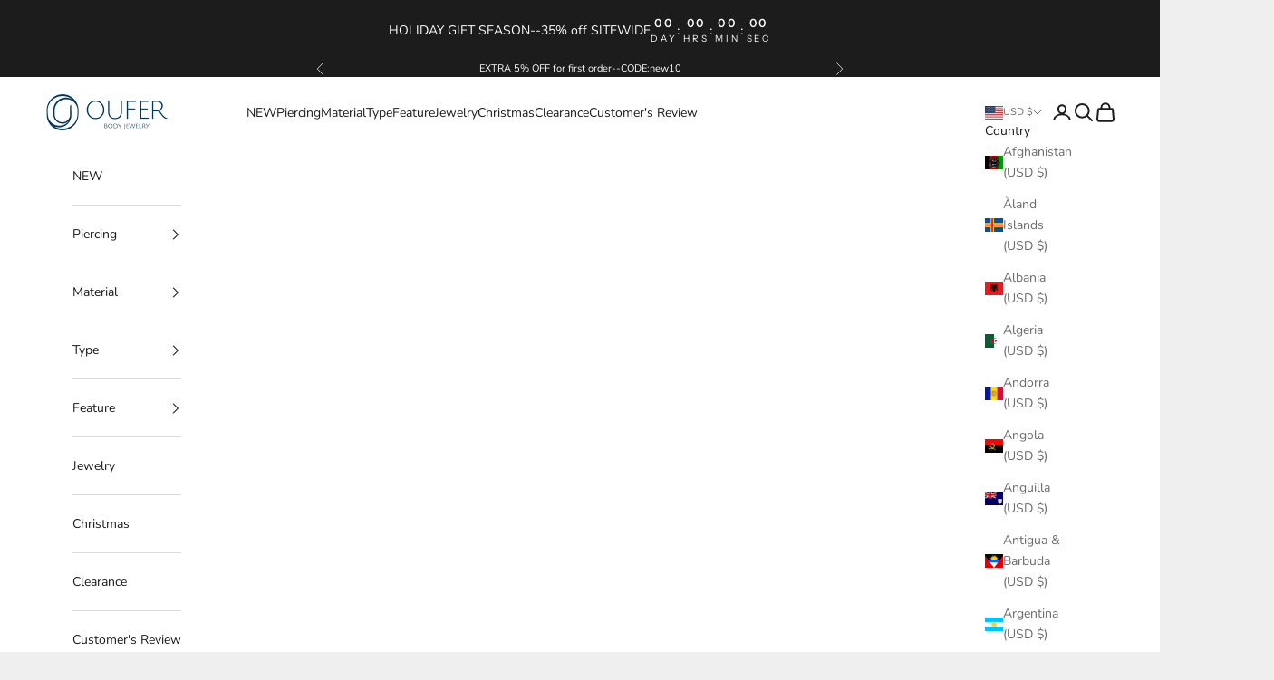

--- FILE ---
content_type: text/javascript; charset=utf-8
request_url: https://www.ouferbodyjewelry.com/products/16g-butterfly-dangle-septum-ring.js
body_size: 740
content:
{"id":7725715751128,"title":"Shiny Butterfly Dangle Horseshoe Septum Ring","handle":"16g-butterfly-dangle-septum-ring","description":"\u003ciframe width=\"560\" height=\"315\" src=\"https:\/\/www.youtube.com\/embed\/DgTlPrrOwVc\" title=\"YouTube video player\" frameborder=\"0\" allow=\"accelerometer; autoplay; clipboard-write; encrypted-media; gyroscope; picture-in-picture\" allowfullscreen=\"\"\u003e\u003c\/iframe\u003e\n\u003cp data-mce-fragment=\"1\"\u003eBedeck your piercing with such a shiny butterflies horseshoe hoop. It features exquisite butterfly ends paved with clear accents for an extremely opulent look, also with a little ball dangling under the butterfly. Catching all eyes on you with this gorgeous dangle \u003ca href=\"https:\/\/www.ouferbodyjewelry.com\/products\/16g-butterfly-dangle-septum-ring\" title=\"moonstone septum ring\" target=\"_blank\"\u003eseptum ring\u003c\/a\u003e.\u003cbr\u003e\u003c\/p\u003e","published_at":"2022-06-21T03:30:04-06:00","created_at":"2022-06-21T02:22:11-06:00","vendor":"OUFER BODY JEWELRY","type":"nose ring","tags":["All Style_Septum","Color_Silver","Material_Cubic Zirconia","Size_16G(1.2mm)","Theme_Animal","Theme_Butterfly","Theme_Cubic Zirconia"],"price":506,"price_min":506,"price_max":506,"available":true,"price_varies":false,"compare_at_price":779,"compare_at_price_min":779,"compare_at_price_max":779,"compare_at_price_varies":false,"variants":[{"id":42989001343192,"title":"Default Title","option1":"Default Title","option2":null,"option3":null,"sku":"O-CBR0088-WG-N","requires_shipping":true,"taxable":true,"featured_image":null,"available":true,"name":"Shiny Butterfly Dangle Horseshoe Septum Ring","public_title":null,"options":["Default Title"],"price":506,"weight":0,"compare_at_price":779,"inventory_management":null,"barcode":"","requires_selling_plan":false,"selling_plan_allocations":[]}],"images":["\/\/cdn.shopify.com\/s\/files\/1\/0034\/6947\/5904\/files\/21_5c75fb58-91df-431f-a8dd-c3a9e1a04cd7.jpg?v=1751617192","\/\/cdn.shopify.com\/s\/files\/1\/0034\/6947\/5904\/products\/O-CBR0088-b2.jpg?v=1751617192","\/\/cdn.shopify.com\/s\/files\/1\/0034\/6947\/5904\/files\/ButterflyDangleSeptumRingHorseshoe.jpg?v=1751617192","\/\/cdn.shopify.com\/s\/files\/1\/0034\/6947\/5904\/products\/O-CBR0088-a1.jpg?v=1751617192","\/\/cdn.shopify.com\/s\/files\/1\/0034\/6947\/5904\/files\/ButterflyDangleSeptumRingHorseshoe_7b57fb4b-49f9-4d0e-8318-42d3f23e2d97.jpg?v=1751617192","\/\/cdn.shopify.com\/s\/files\/1\/0034\/6947\/5904\/products\/O-CBR0088-a5.jpg?v=1751617192","\/\/cdn.shopify.com\/s\/files\/1\/0034\/6947\/5904\/products\/O-CBR0088-b1.jpg?v=1751617192"],"featured_image":"\/\/cdn.shopify.com\/s\/files\/1\/0034\/6947\/5904\/files\/21_5c75fb58-91df-431f-a8dd-c3a9e1a04cd7.jpg?v=1751617192","options":[{"name":"Title","position":1,"values":["Default Title"]}],"url":"\/products\/16g-butterfly-dangle-septum-ring","media":[{"alt":"dangle septum ring","id":38262215868632,"position":1,"preview_image":{"aspect_ratio":0.803,"height":1495,"width":1200,"src":"https:\/\/cdn.shopify.com\/s\/files\/1\/0034\/6947\/5904\/files\/21_5c75fb58-91df-431f-a8dd-c3a9e1a04cd7.jpg?v=1751617192"},"aspect_ratio":0.803,"height":1495,"media_type":"image","src":"https:\/\/cdn.shopify.com\/s\/files\/1\/0034\/6947\/5904\/files\/21_5c75fb58-91df-431f-a8dd-c3a9e1a04cd7.jpg?v=1751617192","width":1200},{"alt":"butterfly dangle septum ring","id":30406409158872,"position":2,"preview_image":{"aspect_ratio":1.0,"height":1001,"width":1001,"src":"https:\/\/cdn.shopify.com\/s\/files\/1\/0034\/6947\/5904\/products\/O-CBR0088-b2.jpg?v=1751617192"},"aspect_ratio":1.0,"height":1001,"media_type":"image","src":"https:\/\/cdn.shopify.com\/s\/files\/1\/0034\/6947\/5904\/products\/O-CBR0088-b2.jpg?v=1751617192","width":1001},{"alt":null,"id":31959703650520,"position":3,"preview_image":{"aspect_ratio":1.002,"height":991,"width":993,"src":"https:\/\/cdn.shopify.com\/s\/files\/1\/0034\/6947\/5904\/files\/ButterflyDangleSeptumRingHorseshoe.jpg?v=1751617192"},"aspect_ratio":1.002,"height":991,"media_type":"image","src":"https:\/\/cdn.shopify.com\/s\/files\/1\/0034\/6947\/5904\/files\/ButterflyDangleSeptumRingHorseshoe.jpg?v=1751617192","width":993},{"alt":"dangle septum ring","id":30298067435736,"position":4,"preview_image":{"aspect_ratio":1.0,"height":1001,"width":1001,"src":"https:\/\/cdn.shopify.com\/s\/files\/1\/0034\/6947\/5904\/products\/O-CBR0088-a1.jpg?v=1751617192"},"aspect_ratio":1.0,"height":1001,"media_type":"image","src":"https:\/\/cdn.shopify.com\/s\/files\/1\/0034\/6947\/5904\/products\/O-CBR0088-a1.jpg?v=1751617192","width":1001},{"alt":null,"id":32219594719448,"position":5,"preview_image":{"aspect_ratio":0.997,"height":1004,"width":1001,"src":"https:\/\/cdn.shopify.com\/s\/files\/1\/0034\/6947\/5904\/files\/ButterflyDangleSeptumRingHorseshoe_7b57fb4b-49f9-4d0e-8318-42d3f23e2d97.jpg?v=1751617192"},"aspect_ratio":0.997,"height":1004,"media_type":"image","src":"https:\/\/cdn.shopify.com\/s\/files\/1\/0034\/6947\/5904\/files\/ButterflyDangleSeptumRingHorseshoe_7b57fb4b-49f9-4d0e-8318-42d3f23e2d97.jpg?v=1751617192","width":1001},{"alt":"butterfly dangle body jewelry","id":30298067566808,"position":6,"preview_image":{"aspect_ratio":1.0,"height":1001,"width":1001,"src":"https:\/\/cdn.shopify.com\/s\/files\/1\/0034\/6947\/5904\/products\/O-CBR0088-a5.jpg?v=1751617192"},"aspect_ratio":1.0,"height":1001,"media_type":"image","src":"https:\/\/cdn.shopify.com\/s\/files\/1\/0034\/6947\/5904\/products\/O-CBR0088-a5.jpg?v=1751617192","width":1001},{"alt":"butterfly dangle septum ring","id":30298067599576,"position":7,"preview_image":{"aspect_ratio":1.0,"height":1001,"width":1001,"src":"https:\/\/cdn.shopify.com\/s\/files\/1\/0034\/6947\/5904\/products\/O-CBR0088-b1.jpg?v=1751617192"},"aspect_ratio":1.0,"height":1001,"media_type":"image","src":"https:\/\/cdn.shopify.com\/s\/files\/1\/0034\/6947\/5904\/products\/O-CBR0088-b1.jpg?v=1751617192","width":1001}],"requires_selling_plan":false,"selling_plan_groups":[]}